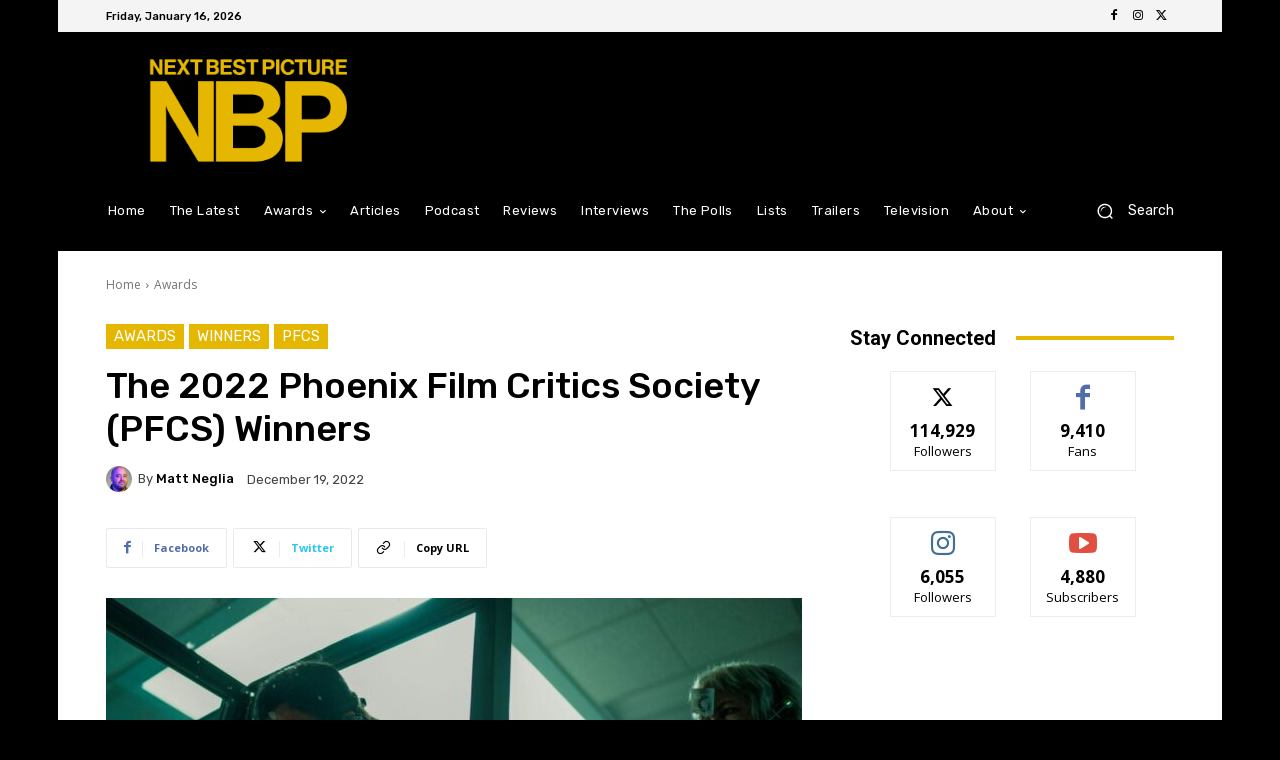

--- FILE ---
content_type: text/html; charset=utf-8
request_url: https://www.google.com/recaptcha/api2/aframe
body_size: 265
content:
<!DOCTYPE HTML><html><head><meta http-equiv="content-type" content="text/html; charset=UTF-8"></head><body><script nonce="3rYPJc00st14xNTL7yeN4g">/** Anti-fraud and anti-abuse applications only. See google.com/recaptcha */ try{var clients={'sodar':'https://pagead2.googlesyndication.com/pagead/sodar?'};window.addEventListener("message",function(a){try{if(a.source===window.parent){var b=JSON.parse(a.data);var c=clients[b['id']];if(c){var d=document.createElement('img');d.src=c+b['params']+'&rc='+(localStorage.getItem("rc::a")?sessionStorage.getItem("rc::b"):"");window.document.body.appendChild(d);sessionStorage.setItem("rc::e",parseInt(sessionStorage.getItem("rc::e")||0)+1);localStorage.setItem("rc::h",'1768577114716');}}}catch(b){}});window.parent.postMessage("_grecaptcha_ready", "*");}catch(b){}</script></body></html>

--- FILE ---
content_type: application/javascript; charset=utf-8
request_url: https://fundingchoicesmessages.google.com/f/AGSKWxUc1R7148Xet7R71GzDmlqLiqSwSBoUkjUbzDQ2EpACTO2RR7beO4q5tadeDNUKofZZDuuw3TddRUQFeS0mNEn5lW89NV7ZX4zpkW8KkjxpKV6E88bRmFMzoTThwNwowykp84_IHjEkBAbfNYxtj3J3n0uhFbTbctVJlC0nMTpCAszrE0k5pgfCMpyS/_.com/adlib//purch-ad-?type=oas_pop&/afr.php?&act=ads_
body_size: -1292
content:
window['d411e3f0-0d50-4a22-9a06-21eba33f2fe3'] = true;